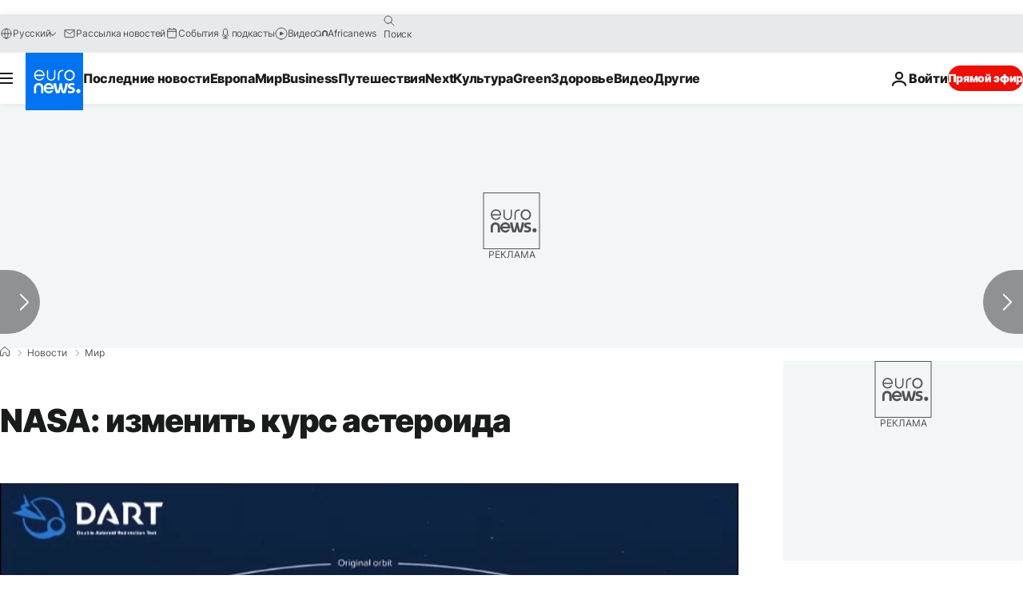

--- FILE ---
content_type: application/javascript
request_url: https://ml314.com/utsync.ashx?pub=&adv=&et=0&eid=84280&ct=js&pi=&fp=&clid=&if=0&ps=&cl=&mlt=&data=&&cp=https%3A%2F%2Fru.euronews.com%2F2021%2F11%2F23%2Fdart-space-mission&pv=1769032740315_88gx6ian4&bl=en-us@posix&cb=5732309&return=&ht=&d=&dc=&si=1769032740315_88gx6ian4&cid=&s=1280x720&rp=&v=2.8.0.252
body_size: 692
content:
_ml.setFPI('3658470950994706485');_ml.syncCallback({"es":true,"ds":true});_ml.processTag({ url: 'https://dpm.demdex.net/ibs:dpid=22052&dpuuid=3658470950994706485&redir=', type: 'img' });
_ml.processTag({ url: 'https://idsync.rlcdn.com/395886.gif?partner_uid=3658470950994706485', type: 'img' });
_ml.processTag({ url: 'https://match.adsrvr.org/track/cmf/generic?ttd_pid=d0tro1j&ttd_tpi=1', type: 'img' });
_ml.processTag({ url: 'https://ib.adnxs.com/getuid?https://ml314.com/csync.ashx%3Ffp=$UID%26person_id=3658470950994706485%26eid=2', type: 'img' });
